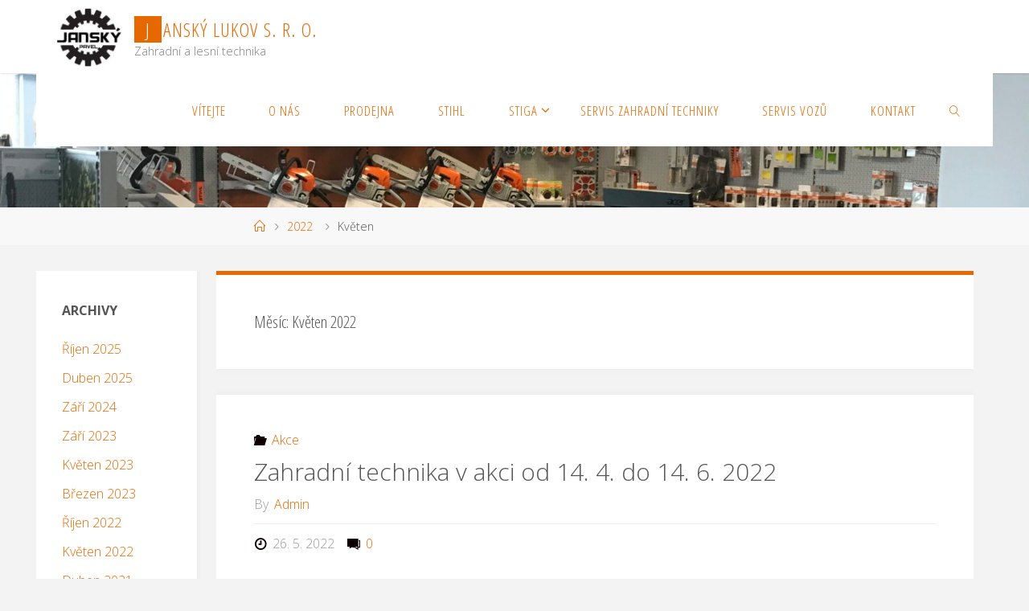

--- FILE ---
content_type: text/html; charset=UTF-8
request_url: http://janskylukov.cz/2022/05/
body_size: 12484
content:
<!DOCTYPE html>
<html lang="cs">
<head>
<meta name="viewport" content="width=device-width, user-scalable=yes, initial-scale=1.0">
<meta http-equiv="X-UA-Compatible" content="IE=edge" /><meta charset="UTF-8">
<link rel="profile" href="http://gmpg.org/xfn/11">
<title>Květen 2022 &#8211; Janský Lukov s. r. o.</title>
<meta name='robots' content='max-image-preview:large' />
<link rel='dns-prefetch' href='//fonts.googleapis.com' />
<link rel="alternate" type="application/rss+xml" title="Janský Lukov s. r. o. &raquo; RSS zdroj" href="http://janskylukov.cz/feed/" />
<link rel="alternate" type="application/rss+xml" title="Janský Lukov s. r. o. &raquo; RSS komentářů" href="http://janskylukov.cz/comments/feed/" />
<style id='wp-img-auto-sizes-contain-inline-css'>
img:is([sizes=auto i],[sizes^="auto," i]){contain-intrinsic-size:3000px 1500px}
/*# sourceURL=wp-img-auto-sizes-contain-inline-css */
</style>
<style id='wp-emoji-styles-inline-css'>

	img.wp-smiley, img.emoji {
		display: inline !important;
		border: none !important;
		box-shadow: none !important;
		height: 1em !important;
		width: 1em !important;
		margin: 0 0.07em !important;
		vertical-align: -0.1em !important;
		background: none !important;
		padding: 0 !important;
	}
/*# sourceURL=wp-emoji-styles-inline-css */
</style>
<style id='wp-block-library-inline-css'>
:root{--wp-block-synced-color:#7a00df;--wp-block-synced-color--rgb:122,0,223;--wp-bound-block-color:var(--wp-block-synced-color);--wp-editor-canvas-background:#ddd;--wp-admin-theme-color:#007cba;--wp-admin-theme-color--rgb:0,124,186;--wp-admin-theme-color-darker-10:#006ba1;--wp-admin-theme-color-darker-10--rgb:0,107,160.5;--wp-admin-theme-color-darker-20:#005a87;--wp-admin-theme-color-darker-20--rgb:0,90,135;--wp-admin-border-width-focus:2px}@media (min-resolution:192dpi){:root{--wp-admin-border-width-focus:1.5px}}.wp-element-button{cursor:pointer}:root .has-very-light-gray-background-color{background-color:#eee}:root .has-very-dark-gray-background-color{background-color:#313131}:root .has-very-light-gray-color{color:#eee}:root .has-very-dark-gray-color{color:#313131}:root .has-vivid-green-cyan-to-vivid-cyan-blue-gradient-background{background:linear-gradient(135deg,#00d084,#0693e3)}:root .has-purple-crush-gradient-background{background:linear-gradient(135deg,#34e2e4,#4721fb 50%,#ab1dfe)}:root .has-hazy-dawn-gradient-background{background:linear-gradient(135deg,#faaca8,#dad0ec)}:root .has-subdued-olive-gradient-background{background:linear-gradient(135deg,#fafae1,#67a671)}:root .has-atomic-cream-gradient-background{background:linear-gradient(135deg,#fdd79a,#004a59)}:root .has-nightshade-gradient-background{background:linear-gradient(135deg,#330968,#31cdcf)}:root .has-midnight-gradient-background{background:linear-gradient(135deg,#020381,#2874fc)}:root{--wp--preset--font-size--normal:16px;--wp--preset--font-size--huge:42px}.has-regular-font-size{font-size:1em}.has-larger-font-size{font-size:2.625em}.has-normal-font-size{font-size:var(--wp--preset--font-size--normal)}.has-huge-font-size{font-size:var(--wp--preset--font-size--huge)}.has-text-align-center{text-align:center}.has-text-align-left{text-align:left}.has-text-align-right{text-align:right}.has-fit-text{white-space:nowrap!important}#end-resizable-editor-section{display:none}.aligncenter{clear:both}.items-justified-left{justify-content:flex-start}.items-justified-center{justify-content:center}.items-justified-right{justify-content:flex-end}.items-justified-space-between{justify-content:space-between}.screen-reader-text{border:0;clip-path:inset(50%);height:1px;margin:-1px;overflow:hidden;padding:0;position:absolute;width:1px;word-wrap:normal!important}.screen-reader-text:focus{background-color:#ddd;clip-path:none;color:#444;display:block;font-size:1em;height:auto;left:5px;line-height:normal;padding:15px 23px 14px;text-decoration:none;top:5px;width:auto;z-index:100000}html :where(.has-border-color){border-style:solid}html :where([style*=border-top-color]){border-top-style:solid}html :where([style*=border-right-color]){border-right-style:solid}html :where([style*=border-bottom-color]){border-bottom-style:solid}html :where([style*=border-left-color]){border-left-style:solid}html :where([style*=border-width]){border-style:solid}html :where([style*=border-top-width]){border-top-style:solid}html :where([style*=border-right-width]){border-right-style:solid}html :where([style*=border-bottom-width]){border-bottom-style:solid}html :where([style*=border-left-width]){border-left-style:solid}html :where(img[class*=wp-image-]){height:auto;max-width:100%}:where(figure){margin:0 0 1em}html :where(.is-position-sticky){--wp-admin--admin-bar--position-offset:var(--wp-admin--admin-bar--height,0px)}@media screen and (max-width:600px){html :where(.is-position-sticky){--wp-admin--admin-bar--position-offset:0px}}

/*# sourceURL=wp-block-library-inline-css */
</style><style id='wp-block-paragraph-inline-css'>
.is-small-text{font-size:.875em}.is-regular-text{font-size:1em}.is-large-text{font-size:2.25em}.is-larger-text{font-size:3em}.has-drop-cap:not(:focus):first-letter{float:left;font-size:8.4em;font-style:normal;font-weight:100;line-height:.68;margin:.05em .1em 0 0;text-transform:uppercase}body.rtl .has-drop-cap:not(:focus):first-letter{float:none;margin-left:.1em}p.has-drop-cap.has-background{overflow:hidden}:root :where(p.has-background){padding:1.25em 2.375em}:where(p.has-text-color:not(.has-link-color)) a{color:inherit}p.has-text-align-left[style*="writing-mode:vertical-lr"],p.has-text-align-right[style*="writing-mode:vertical-rl"]{rotate:180deg}
/*# sourceURL=http://janskylukov.cz/wp-includes/blocks/paragraph/style.min.css */
</style>
<style id='global-styles-inline-css'>
:root{--wp--preset--aspect-ratio--square: 1;--wp--preset--aspect-ratio--4-3: 4/3;--wp--preset--aspect-ratio--3-4: 3/4;--wp--preset--aspect-ratio--3-2: 3/2;--wp--preset--aspect-ratio--2-3: 2/3;--wp--preset--aspect-ratio--16-9: 16/9;--wp--preset--aspect-ratio--9-16: 9/16;--wp--preset--color--black: #000000;--wp--preset--color--cyan-bluish-gray: #abb8c3;--wp--preset--color--white: #ffffff;--wp--preset--color--pale-pink: #f78da7;--wp--preset--color--vivid-red: #cf2e2e;--wp--preset--color--luminous-vivid-orange: #ff6900;--wp--preset--color--luminous-vivid-amber: #fcb900;--wp--preset--color--light-green-cyan: #7bdcb5;--wp--preset--color--vivid-green-cyan: #00d084;--wp--preset--color--pale-cyan-blue: #8ed1fc;--wp--preset--color--vivid-cyan-blue: #0693e3;--wp--preset--color--vivid-purple: #9b51e0;--wp--preset--color--accent-1: #e86800;--wp--preset--color--accent-2: #0c0000;--wp--preset--color--headings: #333;--wp--preset--color--sitetext: #555;--wp--preset--color--sitebg: #fff;--wp--preset--gradient--vivid-cyan-blue-to-vivid-purple: linear-gradient(135deg,rgb(6,147,227) 0%,rgb(155,81,224) 100%);--wp--preset--gradient--light-green-cyan-to-vivid-green-cyan: linear-gradient(135deg,rgb(122,220,180) 0%,rgb(0,208,130) 100%);--wp--preset--gradient--luminous-vivid-amber-to-luminous-vivid-orange: linear-gradient(135deg,rgb(252,185,0) 0%,rgb(255,105,0) 100%);--wp--preset--gradient--luminous-vivid-orange-to-vivid-red: linear-gradient(135deg,rgb(255,105,0) 0%,rgb(207,46,46) 100%);--wp--preset--gradient--very-light-gray-to-cyan-bluish-gray: linear-gradient(135deg,rgb(238,238,238) 0%,rgb(169,184,195) 100%);--wp--preset--gradient--cool-to-warm-spectrum: linear-gradient(135deg,rgb(74,234,220) 0%,rgb(151,120,209) 20%,rgb(207,42,186) 40%,rgb(238,44,130) 60%,rgb(251,105,98) 80%,rgb(254,248,76) 100%);--wp--preset--gradient--blush-light-purple: linear-gradient(135deg,rgb(255,206,236) 0%,rgb(152,150,240) 100%);--wp--preset--gradient--blush-bordeaux: linear-gradient(135deg,rgb(254,205,165) 0%,rgb(254,45,45) 50%,rgb(107,0,62) 100%);--wp--preset--gradient--luminous-dusk: linear-gradient(135deg,rgb(255,203,112) 0%,rgb(199,81,192) 50%,rgb(65,88,208) 100%);--wp--preset--gradient--pale-ocean: linear-gradient(135deg,rgb(255,245,203) 0%,rgb(182,227,212) 50%,rgb(51,167,181) 100%);--wp--preset--gradient--electric-grass: linear-gradient(135deg,rgb(202,248,128) 0%,rgb(113,206,126) 100%);--wp--preset--gradient--midnight: linear-gradient(135deg,rgb(2,3,129) 0%,rgb(40,116,252) 100%);--wp--preset--font-size--small: 10px;--wp--preset--font-size--medium: 20px;--wp--preset--font-size--large: 25px;--wp--preset--font-size--x-large: 42px;--wp--preset--font-size--normal: 16px;--wp--preset--font-size--larger: 40px;--wp--preset--spacing--20: 0.44rem;--wp--preset--spacing--30: 0.67rem;--wp--preset--spacing--40: 1rem;--wp--preset--spacing--50: 1.5rem;--wp--preset--spacing--60: 2.25rem;--wp--preset--spacing--70: 3.38rem;--wp--preset--spacing--80: 5.06rem;--wp--preset--shadow--natural: 6px 6px 9px rgba(0, 0, 0, 0.2);--wp--preset--shadow--deep: 12px 12px 50px rgba(0, 0, 0, 0.4);--wp--preset--shadow--sharp: 6px 6px 0px rgba(0, 0, 0, 0.2);--wp--preset--shadow--outlined: 6px 6px 0px -3px rgb(255, 255, 255), 6px 6px rgb(0, 0, 0);--wp--preset--shadow--crisp: 6px 6px 0px rgb(0, 0, 0);}:where(.is-layout-flex){gap: 0.5em;}:where(.is-layout-grid){gap: 0.5em;}body .is-layout-flex{display: flex;}.is-layout-flex{flex-wrap: wrap;align-items: center;}.is-layout-flex > :is(*, div){margin: 0;}body .is-layout-grid{display: grid;}.is-layout-grid > :is(*, div){margin: 0;}:where(.wp-block-columns.is-layout-flex){gap: 2em;}:where(.wp-block-columns.is-layout-grid){gap: 2em;}:where(.wp-block-post-template.is-layout-flex){gap: 1.25em;}:where(.wp-block-post-template.is-layout-grid){gap: 1.25em;}.has-black-color{color: var(--wp--preset--color--black) !important;}.has-cyan-bluish-gray-color{color: var(--wp--preset--color--cyan-bluish-gray) !important;}.has-white-color{color: var(--wp--preset--color--white) !important;}.has-pale-pink-color{color: var(--wp--preset--color--pale-pink) !important;}.has-vivid-red-color{color: var(--wp--preset--color--vivid-red) !important;}.has-luminous-vivid-orange-color{color: var(--wp--preset--color--luminous-vivid-orange) !important;}.has-luminous-vivid-amber-color{color: var(--wp--preset--color--luminous-vivid-amber) !important;}.has-light-green-cyan-color{color: var(--wp--preset--color--light-green-cyan) !important;}.has-vivid-green-cyan-color{color: var(--wp--preset--color--vivid-green-cyan) !important;}.has-pale-cyan-blue-color{color: var(--wp--preset--color--pale-cyan-blue) !important;}.has-vivid-cyan-blue-color{color: var(--wp--preset--color--vivid-cyan-blue) !important;}.has-vivid-purple-color{color: var(--wp--preset--color--vivid-purple) !important;}.has-black-background-color{background-color: var(--wp--preset--color--black) !important;}.has-cyan-bluish-gray-background-color{background-color: var(--wp--preset--color--cyan-bluish-gray) !important;}.has-white-background-color{background-color: var(--wp--preset--color--white) !important;}.has-pale-pink-background-color{background-color: var(--wp--preset--color--pale-pink) !important;}.has-vivid-red-background-color{background-color: var(--wp--preset--color--vivid-red) !important;}.has-luminous-vivid-orange-background-color{background-color: var(--wp--preset--color--luminous-vivid-orange) !important;}.has-luminous-vivid-amber-background-color{background-color: var(--wp--preset--color--luminous-vivid-amber) !important;}.has-light-green-cyan-background-color{background-color: var(--wp--preset--color--light-green-cyan) !important;}.has-vivid-green-cyan-background-color{background-color: var(--wp--preset--color--vivid-green-cyan) !important;}.has-pale-cyan-blue-background-color{background-color: var(--wp--preset--color--pale-cyan-blue) !important;}.has-vivid-cyan-blue-background-color{background-color: var(--wp--preset--color--vivid-cyan-blue) !important;}.has-vivid-purple-background-color{background-color: var(--wp--preset--color--vivid-purple) !important;}.has-black-border-color{border-color: var(--wp--preset--color--black) !important;}.has-cyan-bluish-gray-border-color{border-color: var(--wp--preset--color--cyan-bluish-gray) !important;}.has-white-border-color{border-color: var(--wp--preset--color--white) !important;}.has-pale-pink-border-color{border-color: var(--wp--preset--color--pale-pink) !important;}.has-vivid-red-border-color{border-color: var(--wp--preset--color--vivid-red) !important;}.has-luminous-vivid-orange-border-color{border-color: var(--wp--preset--color--luminous-vivid-orange) !important;}.has-luminous-vivid-amber-border-color{border-color: var(--wp--preset--color--luminous-vivid-amber) !important;}.has-light-green-cyan-border-color{border-color: var(--wp--preset--color--light-green-cyan) !important;}.has-vivid-green-cyan-border-color{border-color: var(--wp--preset--color--vivid-green-cyan) !important;}.has-pale-cyan-blue-border-color{border-color: var(--wp--preset--color--pale-cyan-blue) !important;}.has-vivid-cyan-blue-border-color{border-color: var(--wp--preset--color--vivid-cyan-blue) !important;}.has-vivid-purple-border-color{border-color: var(--wp--preset--color--vivid-purple) !important;}.has-vivid-cyan-blue-to-vivid-purple-gradient-background{background: var(--wp--preset--gradient--vivid-cyan-blue-to-vivid-purple) !important;}.has-light-green-cyan-to-vivid-green-cyan-gradient-background{background: var(--wp--preset--gradient--light-green-cyan-to-vivid-green-cyan) !important;}.has-luminous-vivid-amber-to-luminous-vivid-orange-gradient-background{background: var(--wp--preset--gradient--luminous-vivid-amber-to-luminous-vivid-orange) !important;}.has-luminous-vivid-orange-to-vivid-red-gradient-background{background: var(--wp--preset--gradient--luminous-vivid-orange-to-vivid-red) !important;}.has-very-light-gray-to-cyan-bluish-gray-gradient-background{background: var(--wp--preset--gradient--very-light-gray-to-cyan-bluish-gray) !important;}.has-cool-to-warm-spectrum-gradient-background{background: var(--wp--preset--gradient--cool-to-warm-spectrum) !important;}.has-blush-light-purple-gradient-background{background: var(--wp--preset--gradient--blush-light-purple) !important;}.has-blush-bordeaux-gradient-background{background: var(--wp--preset--gradient--blush-bordeaux) !important;}.has-luminous-dusk-gradient-background{background: var(--wp--preset--gradient--luminous-dusk) !important;}.has-pale-ocean-gradient-background{background: var(--wp--preset--gradient--pale-ocean) !important;}.has-electric-grass-gradient-background{background: var(--wp--preset--gradient--electric-grass) !important;}.has-midnight-gradient-background{background: var(--wp--preset--gradient--midnight) !important;}.has-small-font-size{font-size: var(--wp--preset--font-size--small) !important;}.has-medium-font-size{font-size: var(--wp--preset--font-size--medium) !important;}.has-large-font-size{font-size: var(--wp--preset--font-size--large) !important;}.has-x-large-font-size{font-size: var(--wp--preset--font-size--x-large) !important;}
/*# sourceURL=global-styles-inline-css */
</style>

<style id='classic-theme-styles-inline-css'>
/*! This file is auto-generated */
.wp-block-button__link{color:#fff;background-color:#32373c;border-radius:9999px;box-shadow:none;text-decoration:none;padding:calc(.667em + 2px) calc(1.333em + 2px);font-size:1.125em}.wp-block-file__button{background:#32373c;color:#fff;text-decoration:none}
/*# sourceURL=/wp-includes/css/classic-themes.min.css */
</style>
<link rel='stylesheet' id='fluida-themefonts-css' href='http://janskylukov.cz/wp-content/themes/fluida/resources/fonts/fontfaces.css?ver=1.8.8.1' media='all' />
<link rel='stylesheet' id='fluida-googlefonts-css' href='//fonts.googleapis.com/css?family=Open+Sans%3A%7COpen+Sans+Condensed%3A300%7COpen+Sans%3A100%2C200%2C300%2C400%2C500%2C600%2C700%2C800%2C900%7COpen+Sans%3A700%7COpen+Sans%3A300&#038;ver=1.8.8.1' media='all' />
<link rel='stylesheet' id='fluida-main-css' href='http://janskylukov.cz/wp-content/themes/fluida/style.css?ver=1.8.8.1' media='all' />
<style id='fluida-main-inline-css'>
 #site-header-main-inside, #container, #colophon-inside, #footer-inside, #breadcrumbs-container-inside, #wp-custom-header { margin: 0 auto; max-width: 1190px; } #site-header-main { left: 0; right: 0; } #primary { width: 200px; } #secondary { width: 0px; } #container.one-column { } #container.two-columns-right #secondary { float: right; } #container.two-columns-right .main, .two-columns-right #breadcrumbs { width: calc( 98% - 0px ); float: left; } #container.two-columns-left #primary { float: left; } #container.two-columns-left .main, .two-columns-left #breadcrumbs { width: calc( 98% - 200px ); float: right; } #container.three-columns-right #primary, #container.three-columns-left #primary, #container.three-columns-sided #primary { float: left; } #container.three-columns-right #secondary, #container.three-columns-left #secondary, #container.three-columns-sided #secondary { float: left; } #container.three-columns-right #primary, #container.three-columns-left #secondary { margin-left: 2%; margin-right: 2%; } #container.three-columns-right .main, .three-columns-right #breadcrumbs { width: calc( 96% - 200px ); float: left; } #container.three-columns-left .main, .three-columns-left #breadcrumbs { width: calc( 96% - 200px ); float: right; } #container.three-columns-sided #secondary { float: right; } #container.three-columns-sided .main, .three-columns-sided #breadcrumbs { width: calc( 96% - 200px ); float: right; margin: 0 calc( 2% + 0px ) 0 -1920px; } html { font-family: Open Sans; font-size: 16px; font-weight: 300; line-height: 1.8; } #site-title { font-family: Open Sans Condensed; font-size: 150%; font-weight: 300; } #access ul li a { font-family: Open Sans Condensed; font-size: 105%; font-weight: 300; } #access i.search-icon { ; } .widget-title { font-family: Open Sans; font-size: 100%; font-weight: 700; } .widget-container { font-family: Open Sans; font-size: 100%; font-weight: 300; } .entry-title, #reply-title, .woocommerce .main .page-title, .woocommerce .main .entry-title { font-family: Open Sans; font-size: 250%; font-weight: 300; } .content-masonry .entry-title { font-size: 187.5%; } h1 { font-size: 3.029em; } h2 { font-size: 2.678em; } h3 { font-size: 2.327em; } h4 { font-size: 1.976em; } h5 { font-size: 1.625em; } h6 { font-size: 1.274em; } h1, h2, h3, h4, h5, h6 { font-family: Open Sans Condensed; font-weight: 300; } .lp-staticslider .staticslider-caption-title, .seriousslider.seriousslider-theme .seriousslider-caption-title { font-family: Open Sans Condensed; } body { color: #555; background-color: #F3F3F3; } #site-header-main, #site-header-main-inside, #access ul li a, #access ul ul, #access::after { background-color: #fff; } #access .menu-main-search .searchform { border-color: #e86800; background-color: #e86800; } .menu-search-animated .searchform input[type="search"], .menu-search-animated .searchform input[type="search"]:focus { color: #fff; } #header a { color: #e86800; } #access > div > ul > li, #access > div > ul > li > a { color: #e86800; } #access ul.sub-menu li a, #access ul.children li a { color: #0c0000; } #access ul.sub-menu li:hover > a, #access ul.children li:hover > a { background-color: rgba(12,0,0,0.1); } #access > div > ul > li:hover > a { color: #fff; } #access ul > li.current_page_item > a, #access ul > li.current-menu-item > a, #access ul > li.current_page_ancestor > a, #access ul > li.current-menu-ancestor > a, #access .sub-menu, #access .children { border-top-color: #e86800; } #access ul ul ul { border-left-color: rgba(12,0,0,0.5); } #access > div > ul > li:hover > a { background-color: #e86800; } #access ul.children > li.current_page_item > a, #access ul.sub-menu > li.current-menu-item > a, #access ul.children > li.current_page_ancestor > a, #access ul.sub-menu > li.current-menu-ancestor > a { border-color: #0c0000; } .searchform .searchsubmit, .searchform:hover input[type="search"], .searchform input[type="search"]:focus { color: #fff; background-color: transparent; } .searchform::after, .searchform input[type="search"]:focus, .searchform .searchsubmit:hover { background-color: #e86800; } article.hentry, #primary, .searchform, .main > div:not(#content-masonry), .main > header, .main > nav#nav-below, .pagination span, .pagination a, #nav-old-below .nav-previous, #nav-old-below .nav-next { background-color: #fff; } #breadcrumbs-container { background-color: #f8f8f8;} #secondary { ; } #colophon, #footer { background-color: #222226; color: #AAA; } span.entry-format { color: #e86800; } .format-aside { border-top-color: #F3F3F3; } article.hentry .post-thumbnail-container { background-color: rgba(85,85,85,0.15); } .entry-content blockquote::before, .entry-content blockquote::after { color: rgba(85,85,85,0.1); } .entry-content h1, .entry-content h2, .entry-content h3, .entry-content h4, .lp-text-content h1, .lp-text-content h2, .lp-text-content h3, .lp-text-content h4 { color: #333; } a { color: #e86800; } a:hover, .entry-meta span a:hover, .comments-link a:hover { color: #0c0000; } #footer a, .page-title strong { color: #e86800; } #footer a:hover, #site-title a:hover span { color: #0c0000; } #access > div > ul > li.menu-search-animated:hover i { color: #fff; } .continue-reading-link { color: #fff; background-color: #0c0000} .continue-reading-link:before { background-color: #e86800} .continue-reading-link:hover { color: #fff; } header.pad-container { border-top-color: #e86800; } article.sticky:after { background-color: rgba(232,104,0,1); } .socials a:before { color: #e86800; } .socials a:hover:before { color: #0c0000; } .fluida-normalizedtags #content .tagcloud a { color: #fff; background-color: #e86800; } .fluida-normalizedtags #content .tagcloud a:hover { background-color: #0c0000; } #toTop .icon-back2top:before { color: #e86800; } #toTop:hover .icon-back2top:before { color: #0c0000; } .entry-meta .icon-metas:before { color: #0c0000; } .page-link a:hover { border-top-color: #0c0000; } #site-title span a span:nth-child(1) { background-color: #e86800; color: #fff; width: 1.4em; margin-right: .1em; text-align: center; line-height: 1.4; font-weight: 300; } #site-title span a:hover span:nth-child(1) { background-color: #0c0000; } .fluida-caption-one .main .wp-caption .wp-caption-text { border-bottom-color: #eeeeee; } .fluida-caption-two .main .wp-caption .wp-caption-text { background-color: #f5f5f5; } .fluida-image-one .entry-content img[class*="align"], .fluida-image-one .entry-summary img[class*="align"], .fluida-image-two .entry-content img[class*='align'], .fluida-image-two .entry-summary img[class*='align'] { border-color: #eeeeee; } .fluida-image-five .entry-content img[class*='align'], .fluida-image-five .entry-summary img[class*='align'] { border-color: #e86800; } /* diffs */ span.edit-link a.post-edit-link, span.edit-link a.post-edit-link:hover, span.edit-link .icon-edit:before { color: #9a9a9a; } .searchform { border-color: #ebebeb; } .entry-meta span, .entry-utility span, .entry-meta time, .comment-meta a, #breadcrumbs-nav .icon-angle-right::before, .footermenu ul li span.sep { color: #9a9a9a; } #footer { border-top-color: #36363a; } #colophon .widget-container:after { background-color: #36363a; } #commentform { max-width:650px;} code, .reply a:after, #nav-below .nav-previous a:before, #nav-below .nav-next a:before, .reply a:after { background-color: #eeeeee; } pre, .entry-meta .author, nav.sidebarmenu, .page-link > span, article .author-info, .comment-author, .commentlist .comment-body, .commentlist .pingback, nav.sidebarmenu li a { border-color: #eeeeee; } select, input[type], textarea { color: #555; } button, input[type="button"], input[type="submit"], input[type="reset"] { background-color: #e86800; color: #fff; } button:hover, input[type="button"]:hover, input[type="submit"]:hover, input[type="reset"]:hover { background-color: #0c0000; } select, input[type], textarea { border-color: #e9e9e9; } input[type]:hover, textarea:hover, select:hover, input[type]:focus, textarea:focus, select:focus { border-color: #cdcdcd; } hr { background-color: #e9e9e9; } #toTop { background-color: rgba(250,250,250,0.8) } /* gutenberg */ .wp-block-image.alignwide { margin-left: -7%; margin-right: -7%; } .wp-block-image.alignwide img { width: 115%; max-width: 115%; } .has-accent-1-color, .has-accent-1-color:hover { color: #e86800; } .has-accent-2-color, .has-accent-2-color:hover { color: #0c0000; } .has-headings-color, .has-headings-color:hover { color: #333; } .has-sitetext-color, .has-sitetext-color:hover { color: #555; } .has-sitebg-color, .has-sitebg-color:hover { color: #fff; } .has-accent-1-background-color { background-color: #e86800; } .has-accent-2-background-color { background-color: #0c0000; } .has-headings-background-color { background-color: #333; } .has-sitetext-background-color { background-color: #555; } .has-sitebg-background-color { background-color: #fff; } .has-small-font-size { font-size: 10px; } .has-regular-font-size { font-size: 16px; } .has-large-font-size { font-size: 25px; } .has-larger-font-size { font-size: 40px; } .has-huge-font-size { font-size: 40px; } /* woocommerce */ .woocommerce-page #respond input#submit.alt, .woocommerce a.button.alt, .woocommerce-page button.button.alt, .woocommerce input.button.alt, .woocommerce #respond input#submit, .woocommerce a.button, .woocommerce button.button, .woocommerce input.button { background-color: #e86800; color: #fff; line-height: 1.8; } .woocommerce #respond input#submit:hover, .woocommerce a.button:hover, .woocommerce button.button:hover, .woocommerce input.button:hover { background-color: #ff8a22; color: #fff;} .woocommerce-page #respond input#submit.alt, .woocommerce a.button.alt, .woocommerce-page button.button.alt, .woocommerce input.button.alt { background-color: #0c0000; color: #fff; line-height: 1.8; } .woocommerce-page #respond input#submit.alt:hover, .woocommerce a.button.alt:hover, .woocommerce-page button.button.alt:hover, .woocommerce input.button.alt:hover { background-color: #000000; color: #fff;} .woocommerce div.product .woocommerce-tabs ul.tabs li.active { border-bottom-color: #fff; } .woocommerce #respond input#submit.alt.disabled, .woocommerce #respond input#submit.alt.disabled:hover, .woocommerce #respond input#submit.alt:disabled, .woocommerce #respond input#submit.alt:disabled:hover, .woocommerce #respond input#submit.alt[disabled]:disabled, .woocommerce #respond input#submit.alt[disabled]:disabled:hover, .woocommerce a.button.alt.disabled, .woocommerce a.button.alt.disabled:hover, .woocommerce a.button.alt:disabled, .woocommerce a.button.alt:disabled:hover, .woocommerce a.button.alt[disabled]:disabled, .woocommerce a.button.alt[disabled]:disabled:hover, .woocommerce button.button.alt.disabled, .woocommerce button.button.alt.disabled:hover, .woocommerce button.button.alt:disabled, .woocommerce button.button.alt:disabled:hover, .woocommerce button.button.alt[disabled]:disabled, .woocommerce button.button.alt[disabled]:disabled:hover, .woocommerce input.button.alt.disabled, .woocommerce input.button.alt.disabled:hover, .woocommerce input.button.alt:disabled, .woocommerce input.button.alt:disabled:hover, .woocommerce input.button.alt[disabled]:disabled, .woocommerce input.button.alt[disabled]:disabled:hover { background-color: #0c0000; } .woocommerce ul.products li.product .price, .woocommerce div.product p.price, .woocommerce div.product span.price { color: #232323 } #add_payment_method #payment, .woocommerce-cart #payment, .woocommerce-checkout #payment { background: #f5f5f5; } /* mobile menu */ nav#mobile-menu { background-color: #fff; color: #e86800;} #mobile-menu .menu-main-search input[type="search"] { color: #e86800; } .main .entry-content, .main .entry-summary { text-align: inherit; } .main p, .main ul, .main ol, .main dd, .main pre, .main hr { margin-bottom: 1em; } .main .entry-content p { text-indent: 0em; } .main a.post-featured-image { background-position: center center; } #content { margin-top: 20px; } #content { padding-left: 10px; padding-right: 10px; } #header-widget-area { width: 33%; right: 10px; } .fluida-stripped-table .main thead th, .fluida-bordered-table .main thead th, .fluida-stripped-table .main td, .fluida-stripped-table .main th, .fluida-bordered-table .main th, .fluida-bordered-table .main td { border-color: #e9e9e9; } .fluida-clean-table .main th, .fluida-stripped-table .main tr:nth-child(even) td, .fluida-stripped-table .main tr:nth-child(even) th { background-color: #f6f6f6; } .fluida-cropped-featured .main .post-thumbnail-container { height: 200px; } .fluida-responsive-featured .main .post-thumbnail-container { max-height: 200px; height: auto; } #secondary { border: 0; box-shadow: none; } #primary + #secondary { padding-left: 1em; } article.hentry .article-inner, #breadcrumbs-nav, body.woocommerce.woocommerce-page #breadcrumbs-nav, #content-masonry article.hentry .article-inner, .pad-container { padding-left: 5%; padding-right: 5%; } .fluida-magazine-two.archive #breadcrumbs-nav, .fluida-magazine-two.archive .pad-container, .fluida-magazine-two.search #breadcrumbs-nav, .fluida-magazine-two.search .pad-container, .fluida-magazine-two.page-template-template-page-with-intro #breadcrumbs-nav, .fluida-magazine-two.page-template-template-page-with-intro .pad-container { padding-left: 2.5%; padding-right: 2.5%; } .fluida-magazine-three.archive #breadcrumbs-nav, .fluida-magazine-three.archive .pad-container, .fluida-magazine-three.search #breadcrumbs-nav, .fluida-magazine-three.search .pad-container, .fluida-magazine-three.page-template-template-page-with-intro #breadcrumbs-nav, .fluida-magazine-three.page-template-template-page-with-intro .pad-container { padding-left: 1.6666666666667%; padding-right: 1.6666666666667%; } #site-header-main { height:91px; } #sheader, .identity, #nav-toggle { height:91px; line-height:91px; } #access div > ul > li > a { line-height:89px; } #access .menu-main-search > a, #branding { height:91px; } .fluida-responsive-headerimage #masthead #header-image-main-inside { max-height: 200px; } .fluida-cropped-headerimage #masthead div.header-image { height: 200px; } #site-description { display: block; } #masthead #site-header-main { position: fixed; top: 0; box-shadow: 0 0 3px rgba(0,0,0,0.2); } #header-image-main { margin-top: 91px; } .fluida-landing-page .lp-blocks-inside, .fluida-landing-page .lp-boxes-inside, .fluida-landing-page .lp-text-inside, .fluida-landing-page .lp-posts-inside, .fluida-landing-page .lp-section-header { max-width: 1190px; } .seriousslider-theme .seriousslider-caption-buttons a:nth-child(2n+1), a.staticslider-button:nth-child(2n+1) { color: #555; border-color: #fff; background-color: #fff; } .seriousslider-theme .seriousslider-caption-buttons a:nth-child(2n+1):hover, a.staticslider-button:nth-child(2n+1):hover { color: #fff; } .seriousslider-theme .seriousslider-caption-buttons a:nth-child(2n), a.staticslider-button:nth-child(2n) { border-color: #fff; color: #fff; } .seriousslider-theme .seriousslider-caption-buttons a:nth-child(2n):hover, .staticslider-button:nth-child(2n):hover { color: #555; background-color: #fff; } .lp-blocks { ; } .lp-block > i::before { color: #e86800; } .lp-block:hover i::before { color: #0c0000; } .lp-block i:after { background-color: #e86800; } .lp-block:hover i:after { background-color: #0c0000; } .lp-block-text, .lp-boxes-static .lp-box-text, .lp-section-desc { color: #919191; } .lp-text { background-color: #FFF; } .lp-boxes-1 .lp-box .lp-box-image { height: 250px; } .lp-boxes-1.lp-boxes-animated .lp-box:hover .lp-box-text { max-height: 150px; } .lp-boxes-2 .lp-box .lp-box-image { height: 400px; } .lp-boxes-2.lp-boxes-animated .lp-box:hover .lp-box-text { max-height: 300px; } .lp-box-readmore { color: #e86800; } .lp-boxes { ; } .lp-boxes .lp-box-overlay { background-color: rgba(232,104,0, 0.9); } .lpbox-rnd1 { background-color: #c8c8c8; } .lpbox-rnd2 { background-color: #c3c3c3; } .lpbox-rnd3 { background-color: #bebebe; } .lpbox-rnd4 { background-color: #b9b9b9; } .lpbox-rnd5 { background-color: #b4b4b4; } .lpbox-rnd6 { background-color: #afafaf; } .lpbox-rnd7 { background-color: #aaaaaa; } .lpbox-rnd8 { background-color: #a5a5a5; } 
/*# sourceURL=fluida-main-inline-css */
</style>
<!--n2css--><!--n2js--><link rel="https://api.w.org/" href="http://janskylukov.cz/wp-json/" /><link rel="EditURI" type="application/rsd+xml" title="RSD" href="http://janskylukov.cz/xmlrpc.php?rsd" />
<meta name="generator" content="WordPress 6.9" />
<style>.recentcomments a{display:inline !important;padding:0 !important;margin:0 !important;}</style></head>

<body class="archive date wp-custom-logo wp-embed-responsive wp-theme-fluida fluida-image-five fluida-caption-two fluida-totop-normal fluida-stripped-table fluida-fixed-menu fluida-responsive-headerimage fluida-responsive-featured fluida-magazine-one fluida-magazine-layout fluida-comment-placeholder fluida-elementshadow fluida-normalizedtags fluida-article-animation-fade fluida-menu-animation" itemscope itemtype="http://schema.org/WebPage">
			<a class="skip-link screen-reader-text" href="#main" title="Skip to content"> Skip to content </a>
			<div id="site-wrapper">

	<header id="masthead" class="cryout"  itemscope itemtype="http://schema.org/WPHeader">

		<div id="site-header-main">
			<div id="site-header-main-inside">

								<nav id="mobile-menu">
					<div><ul id="mobile-nav" class=""><li id="menu-item-143" class="menu-item menu-item-type-custom menu-item-object-custom menu-item-home menu-item-143"><a href="http://janskylukov.cz/"><span>Vítejte</span></a></li>
<li id="menu-item-106" class="menu-item menu-item-type-post_type menu-item-object-page menu-item-106"><a href="http://janskylukov.cz/o-nas/"><span>O nás</span></a></li>
<li id="menu-item-108" class="menu-item menu-item-type-post_type menu-item-object-page menu-item-108"><a href="http://janskylukov.cz/prodejna/"><span>Prodejna</span></a></li>
<li id="menu-item-128" class="menu-item menu-item-type-custom menu-item-object-custom menu-item-128"><a target="_blank" href="https://www.stihl.cz/stihl-produkty.aspx"><span>STIHL</span></a></li>
<li id="menu-item-129" class="menu-item menu-item-type-custom menu-item-object-custom menu-item-has-children menu-item-129"><a target="_blank" href="https://www.stiga.com/cz/"><span>STIGA</span></a>
<ul class="sub-menu">
	<li id="menu-item-130" class="menu-item menu-item-type-custom menu-item-object-custom menu-item-130"><a target="_blank" href="https://www.stiga.com/cz/produkty/seceni/travni-sekacky"><span>TRAVNÍ SEKAČKY</span></a></li>
	<li id="menu-item-131" class="menu-item menu-item-type-custom menu-item-object-custom menu-item-131"><a target="_blank" href="https://www.stiga.com/cz/produkty/seceni/sekaci-traktory"><span>SEKACÍ TRAKTORY</span></a></li>
	<li id="menu-item-132" class="menu-item menu-item-type-custom menu-item-object-custom menu-item-132"><a target="_blank" href="https://www.stiga.com/cz/produkty/seceni/ridery"><span>RIDERY</span></a></li>
</ul>
</li>
<li id="menu-item-110" class="menu-item menu-item-type-post_type menu-item-object-page menu-item-110"><a href="http://janskylukov.cz/servis-zahradni-techniky/"><span>Servis zahradní techniky</span></a></li>
<li id="menu-item-109" class="menu-item menu-item-type-post_type menu-item-object-page menu-item-109"><a href="http://janskylukov.cz/servis-vozu/"><span>Servis vozů</span></a></li>
<li id="menu-item-107" class="menu-item menu-item-type-post_type menu-item-object-page menu-item-107"><a href="http://janskylukov.cz/kontakt-2/"><span>Kontakt</span></a></li>
<li class='menu-main-search menu-search-animated'>
			<a role='link' href><i class='search-icon'></i><span class='screen-reader-text'>Search</span></a>
<form role="search" method="get" class="searchform" action="http://janskylukov.cz/">
	<label>
		<span class="screen-reader-text">Search for:</span>
		<input type="search" class="s" placeholder="Search" value="" name="s" />
	</label>
	<button type="submit" class="searchsubmit"><span class="screen-reader-text">Search</span><i class="blicon-magnifier"></i></button>
</form>

		</li></ul></div>					<button id="nav-cancel"><i class="blicon-cross3"></i></button>
				</nav> <!-- #mobile-menu -->
				
				<div id="branding">
					<div class="identity"><a href="http://janskylukov.cz/" id="logo" class="custom-logo-link" title="Janský Lukov s. r. o." rel="home"><img   src="http://janskylukov.cz/wp-content/uploads/2020/02/cropped-logo-e1582235816799.jpg" class="custom-logo" alt="Janský Lukov s. r. o." decoding="async" /></a></div><div id="site-text"><div itemprop="headline" id="site-title"><span> <a href="http://janskylukov.cz/" title="Zahradní a lesní technika" rel="home">Janský Lukov s. r. o.</a> </span></div><span id="site-description"  itemprop="description" >Zahradní a lesní technika</span></div>				</div><!-- #branding -->

				
								<a id="nav-toggle" href="#"><span>&nbsp;</span></a>
				<nav id="access" role="navigation"  aria-label="Primary Menu"  itemscope itemtype="http://schema.org/SiteNavigationElement">
						<div><ul id="prime_nav" class=""><li class="menu-item menu-item-type-custom menu-item-object-custom menu-item-home menu-item-143"><a href="http://janskylukov.cz/"><span>Vítejte</span></a></li>
<li class="menu-item menu-item-type-post_type menu-item-object-page menu-item-106"><a href="http://janskylukov.cz/o-nas/"><span>O nás</span></a></li>
<li class="menu-item menu-item-type-post_type menu-item-object-page menu-item-108"><a href="http://janskylukov.cz/prodejna/"><span>Prodejna</span></a></li>
<li class="menu-item menu-item-type-custom menu-item-object-custom menu-item-128"><a target="_blank" href="https://www.stihl.cz/stihl-produkty.aspx"><span>STIHL</span></a></li>
<li class="menu-item menu-item-type-custom menu-item-object-custom menu-item-has-children menu-item-129"><a target="_blank" href="https://www.stiga.com/cz/"><span>STIGA</span></a>
<ul class="sub-menu">
	<li class="menu-item menu-item-type-custom menu-item-object-custom menu-item-130"><a target="_blank" href="https://www.stiga.com/cz/produkty/seceni/travni-sekacky"><span>TRAVNÍ SEKAČKY</span></a></li>
	<li class="menu-item menu-item-type-custom menu-item-object-custom menu-item-131"><a target="_blank" href="https://www.stiga.com/cz/produkty/seceni/sekaci-traktory"><span>SEKACÍ TRAKTORY</span></a></li>
	<li class="menu-item menu-item-type-custom menu-item-object-custom menu-item-132"><a target="_blank" href="https://www.stiga.com/cz/produkty/seceni/ridery"><span>RIDERY</span></a></li>
</ul>
</li>
<li class="menu-item menu-item-type-post_type menu-item-object-page menu-item-110"><a href="http://janskylukov.cz/servis-zahradni-techniky/"><span>Servis zahradní techniky</span></a></li>
<li class="menu-item menu-item-type-post_type menu-item-object-page menu-item-109"><a href="http://janskylukov.cz/servis-vozu/"><span>Servis vozů</span></a></li>
<li class="menu-item menu-item-type-post_type menu-item-object-page menu-item-107"><a href="http://janskylukov.cz/kontakt-2/"><span>Kontakt</span></a></li>
<li class='menu-main-search menu-search-animated'>
			<a role='link' href><i class='search-icon'></i><span class='screen-reader-text'>Search</span></a>
<form role="search" method="get" class="searchform" action="http://janskylukov.cz/">
	<label>
		<span class="screen-reader-text">Search for:</span>
		<input type="search" class="s" placeholder="Search" value="" name="s" />
	</label>
	<button type="submit" class="searchsubmit"><span class="screen-reader-text">Search</span><i class="blicon-magnifier"></i></button>
</form>

		</li></ul></div>				</nav><!-- #access -->
				
			</div><!-- #site-header-main-inside -->
		</div><!-- #site-header-main -->

		<div id="header-image-main">
			<div id="header-image-main-inside">
							<div class="header-image"  style="background-image: url(http://janskylukov.cz/wp-content/uploads/2020/02/cropped-prodejna-4-scaled-1.jpeg)" ></div>
			<img class="header-image" alt="Měsíc: &lt;span&gt;Květen 2022&lt;/span&gt;" src="http://janskylukov.cz/wp-content/uploads/2020/02/cropped-prodejna-4-scaled-1.jpeg" />
							</div><!-- #header-image-main-inside -->
		</div><!-- #header-image-main -->

	</header><!-- #masthead -->

	<div id="breadcrumbs-container" class="cryout three-columns-sided"><div id="breadcrumbs-container-inside"><div id="breadcrumbs"> <nav id="breadcrumbs-nav"><a href="http://janskylukov.cz" title="Home"><i class="blicon-home2"></i><span class="screen-reader-text">Home</span></a><i class="icon-angle-right"></i> <a href="http://janskylukov.cz/2022/">2022</a> <i class="icon-angle-right"></i> <span class="current">Květen</span></nav></div></div></div><!-- breadcrumbs -->
	
	<div id="content" class="cryout">
		
	<div id="container" class="three-columns-sided">
		<main id="main" class="main">
			
			
				<header class="page-header pad-container"  itemscope itemtype="http://schema.org/WebPageElement">
					<h1 class="page-title"  itemprop="headline">Měsíc: <span>Květen 2022</span></h1>				</header><!-- .page-header -->

				<div id="content-masonry" class="content-masonry"  itemscope itemtype="http://schema.org/Blog">
					
<article id="post-474" class="hentry post-474 post type-post status-publish format-standard category-akce" itemscope itemtype="http://schema.org/BlogPosting" itemprop="blogPost">

		<div class="article-inner">
		<header class="entry-header">
			<div class="entry-meta">
				<span class="bl_categ" >
					<i class="icon-folder-open icon-metas" title="Categories"></i><a href="http://janskylukov.cz/category/akce/" rel="category tag">Akce</a></span>
			  </div>
			<h2 class="entry-title" itemprop="headline"><a href="http://janskylukov.cz/2022/05/26/zahradni-technika-v-akci-od-14-4-do-14-6-2022/"  itemprop="mainEntityOfPage" rel="bookmark">Zahradní technika v akci od 14. 4. do 14. 6. 2022</a></h2>			
			<div class="entry-meta">
				<span class="author vcard" itemscope itemtype="http://schema.org/Person" itemprop="author">
				<em>By</em>
				<a class="url fn n" rel="author" href="http://janskylukov.cz/author/admin/" title="View all posts by Admin" itemprop="url">
					<em itemprop="name">Admin</em>
				</a>
			</span>
		<span class="onDate date">
			<i class="icon-time icon-metas" title="Date"></i>
			<time class="published" datetime="2022-05-26T23:56:58+02:00"  itemprop="datePublished">26. 5. 2022</time>
			<time class="updated" datetime="2022-05-27T00:05:55+02:00"  itemprop="dateModified">27. 5. 2022</time>
		</span>
		<span class="comments-link"><i class="icon-comments icon-metas"></i><a href="http://janskylukov.cz/2022/05/26/zahradni-technika-v-akci-od-14-4-do-14-6-2022/#respond"><strong title="Leave a comment">0</strong></a></span>			</div><!-- .entry-meta -->

		</header><!-- .entry-header -->

		
				<div class="entry-summary"  itemprop="description">
									</div><!-- .entry-summary -->
				<footer class="post-continue-container">
					<a class="continue-reading-link" href="http://janskylukov.cz/2022/05/26/zahradni-technika-v-akci-od-14-4-do-14-6-2022/"><span>Continue reading</span><em class="screen-reader-text">"Zahradní technika v akci od 14. 4. do 14. 6. 2022"</em><i class="icon-angle-right"></i></a>				</footer>

			
		
	<span class="schema-publisher" itemprop="publisher" itemscope itemtype="https://schema.org/Organization">
         <span itemprop="logo" itemscope itemtype="https://schema.org/ImageObject">
           <meta itemprop="url" content="http://janskylukov.cz/wp-content/uploads/2020/02/cropped-logo-e1582235816799.jpg">
         </span>
         <meta itemprop="name" content="Janský Lukov s. r. o.">
    </span>
<link itemprop="mainEntityOfPage" href="http://janskylukov.cz/zahradni-technika-v-akci-od-14-4-do-14-6-2022/" />	</div><!-- .article-inner -->
</article><!-- #post-474 -->


<article id="post-467" class="hentry post-467 post type-post status-publish format-standard category-akce" itemscope itemtype="http://schema.org/BlogPosting" itemprop="blogPost">

		<div class="article-inner">
		<header class="entry-header">
			<div class="entry-meta">
				<span class="bl_categ" >
					<i class="icon-folder-open icon-metas" title="Categories"></i><a href="http://janskylukov.cz/category/akce/" rel="category tag">Akce</a></span>
			  </div>
			<h2 class="entry-title" itemprop="headline"><a href="http://janskylukov.cz/2022/05/26/krovinorezy-a-vyzinace-v-akci-od-14-4-do-14-6-2022/"  itemprop="mainEntityOfPage" rel="bookmark">Křovinořezy a vyžínače v akci od 14. 4. do 14. 6. 2022</a></h2>			
			<div class="entry-meta">
				<span class="author vcard" itemscope itemtype="http://schema.org/Person" itemprop="author">
				<em>By</em>
				<a class="url fn n" rel="author" href="http://janskylukov.cz/author/admin/" title="View all posts by Admin" itemprop="url">
					<em itemprop="name">Admin</em>
				</a>
			</span>
		<span class="onDate date">
			<i class="icon-time icon-metas" title="Date"></i>
			<time class="published" datetime="2022-05-26T23:49:35+02:00"  itemprop="datePublished">26. 5. 2022</time>
			<time class="updated" datetime="2022-05-27T00:05:45+02:00"  itemprop="dateModified">27. 5. 2022</time>
		</span>
		<span class="comments-link"><i class="icon-comments icon-metas"></i><a href="http://janskylukov.cz/2022/05/26/krovinorezy-a-vyzinace-v-akci-od-14-4-do-14-6-2022/#respond"><strong title="Leave a comment">0</strong></a></span>			</div><!-- .entry-meta -->

		</header><!-- .entry-header -->

		
				<div class="entry-summary"  itemprop="description">
									</div><!-- .entry-summary -->
				<footer class="post-continue-container">
					<a class="continue-reading-link" href="http://janskylukov.cz/2022/05/26/krovinorezy-a-vyzinace-v-akci-od-14-4-do-14-6-2022/"><span>Continue reading</span><em class="screen-reader-text">"Křovinořezy a vyžínače v akci od 14. 4. do 14. 6. 2022"</em><i class="icon-angle-right"></i></a>				</footer>

			
		
	<span class="schema-publisher" itemprop="publisher" itemscope itemtype="https://schema.org/Organization">
         <span itemprop="logo" itemscope itemtype="https://schema.org/ImageObject">
           <meta itemprop="url" content="http://janskylukov.cz/wp-content/uploads/2020/02/cropped-logo-e1582235816799.jpg">
         </span>
         <meta itemprop="name" content="Janský Lukov s. r. o.">
    </span>
<link itemprop="mainEntityOfPage" href="http://janskylukov.cz/krovinorezy-a-vyzinace-v-akci-od-14-4-do-14-6-2022/" />	</div><!-- .article-inner -->
</article><!-- #post-467 -->


<article id="post-459" class="hentry post-459 post type-post status-publish format-standard category-akce" itemscope itemtype="http://schema.org/BlogPosting" itemprop="blogPost">

		<div class="article-inner">
		<header class="entry-header">
			<div class="entry-meta">
				<span class="bl_categ" >
					<i class="icon-folder-open icon-metas" title="Categories"></i><a href="http://janskylukov.cz/category/akce/" rel="category tag">Akce</a></span>
			  </div>
			<h2 class="entry-title" itemprop="headline"><a href="http://janskylukov.cz/2022/05/26/zahradni-nuzky-v-akci-od-14-4-do-14-6-2022/"  itemprop="mainEntityOfPage" rel="bookmark">Zahradní nůžky v akci od 14. 4. do 14. 6. 2022</a></h2>			
			<div class="entry-meta">
				<span class="author vcard" itemscope itemtype="http://schema.org/Person" itemprop="author">
				<em>By</em>
				<a class="url fn n" rel="author" href="http://janskylukov.cz/author/admin/" title="View all posts by Admin" itemprop="url">
					<em itemprop="name">Admin</em>
				</a>
			</span>
		<span class="onDate date">
			<i class="icon-time icon-metas" title="Date"></i>
			<time class="published" datetime="2022-05-26T23:39:20+02:00"  itemprop="datePublished">26. 5. 2022</time>
			<time class="updated" datetime="2022-05-26T23:41:54+02:00"  itemprop="dateModified">26. 5. 2022</time>
		</span>
		<span class="comments-link"><i class="icon-comments icon-metas"></i><a href="http://janskylukov.cz/2022/05/26/zahradni-nuzky-v-akci-od-14-4-do-14-6-2022/#respond"><strong title="Leave a comment">0</strong></a></span>			</div><!-- .entry-meta -->

		</header><!-- .entry-header -->

		
				<div class="entry-summary"  itemprop="description">
									</div><!-- .entry-summary -->
				<footer class="post-continue-container">
					<a class="continue-reading-link" href="http://janskylukov.cz/2022/05/26/zahradni-nuzky-v-akci-od-14-4-do-14-6-2022/"><span>Continue reading</span><em class="screen-reader-text">"Zahradní nůžky v akci od 14. 4. do 14. 6. 2022"</em><i class="icon-angle-right"></i></a>				</footer>

			
		
	<span class="schema-publisher" itemprop="publisher" itemscope itemtype="https://schema.org/Organization">
         <span itemprop="logo" itemscope itemtype="https://schema.org/ImageObject">
           <meta itemprop="url" content="http://janskylukov.cz/wp-content/uploads/2020/02/cropped-logo-e1582235816799.jpg">
         </span>
         <meta itemprop="name" content="Janský Lukov s. r. o.">
    </span>
<link itemprop="mainEntityOfPage" href="http://janskylukov.cz/zahradni-nuzky-v-akci-od-14-4-do-14-6-2022/" />	</div><!-- .article-inner -->
</article><!-- #post-459 -->


<article id="post-438" class="hentry post-438 post type-post status-publish format-standard category-akce" itemscope itemtype="http://schema.org/BlogPosting" itemprop="blogPost">

		<div class="article-inner">
		<header class="entry-header">
			<div class="entry-meta">
				<span class="bl_categ" >
					<i class="icon-folder-open icon-metas" title="Categories"></i><a href="http://janskylukov.cz/category/akce/" rel="category tag">Akce</a></span>
			  </div>
			<h2 class="entry-title" itemprop="headline"><a href="http://janskylukov.cz/2022/05/26/motorove-pily-v-akci-od-14-4-do-14-6-2022/"  itemprop="mainEntityOfPage" rel="bookmark">Motorové pily v akci od 14. 4. do 14. 6. 2022</a></h2>			
			<div class="entry-meta">
				<span class="author vcard" itemscope itemtype="http://schema.org/Person" itemprop="author">
				<em>By</em>
				<a class="url fn n" rel="author" href="http://janskylukov.cz/author/admin/" title="View all posts by Admin" itemprop="url">
					<em itemprop="name">Admin</em>
				</a>
			</span>
		<span class="onDate date">
			<i class="icon-time icon-metas" title="Date"></i>
			<time class="published" datetime="2022-05-26T23:27:00+02:00"  itemprop="datePublished">26. 5. 2022</time>
			<time class="updated" datetime="2022-05-26T23:41:30+02:00"  itemprop="dateModified">26. 5. 2022</time>
		</span>
		<span class="comments-link"><i class="icon-comments icon-metas"></i><a href="http://janskylukov.cz/2022/05/26/motorove-pily-v-akci-od-14-4-do-14-6-2022/#respond"><strong title="Leave a comment">0</strong></a></span>			</div><!-- .entry-meta -->

		</header><!-- .entry-header -->

		
				<div class="entry-summary"  itemprop="description">
									</div><!-- .entry-summary -->
				<footer class="post-continue-container">
					<a class="continue-reading-link" href="http://janskylukov.cz/2022/05/26/motorove-pily-v-akci-od-14-4-do-14-6-2022/"><span>Continue reading</span><em class="screen-reader-text">"Motorové pily v akci od 14. 4. do 14. 6. 2022"</em><i class="icon-angle-right"></i></a>				</footer>

			
		
	<span class="schema-publisher" itemprop="publisher" itemscope itemtype="https://schema.org/Organization">
         <span itemprop="logo" itemscope itemtype="https://schema.org/ImageObject">
           <meta itemprop="url" content="http://janskylukov.cz/wp-content/uploads/2020/02/cropped-logo-e1582235816799.jpg">
         </span>
         <meta itemprop="name" content="Janský Lukov s. r. o.">
    </span>
<link itemprop="mainEntityOfPage" href="http://janskylukov.cz/motorove-pily-v-akci-od-14-4-do-14-6-2022/" />	</div><!-- .article-inner -->
</article><!-- #post-438 -->

				</div><!--content-masonry-->
						</main><!-- #main -->

		
<aside id="primary" class="widget-area sidey"  itemscope itemtype="http://schema.org/WPSideBar">
	
	<section id="archives-2" class="widget-container widget_archive"><h2 class="widget-title"><span>Archivy</span></h2>
			<ul>
					<li><a href='http://janskylukov.cz/2025/10/'>Říjen 2025</a></li>
	<li><a href='http://janskylukov.cz/2025/04/'>Duben 2025</a></li>
	<li><a href='http://janskylukov.cz/2024/09/'>Září 2024</a></li>
	<li><a href='http://janskylukov.cz/2023/09/'>Září 2023</a></li>
	<li><a href='http://janskylukov.cz/2023/05/'>Květen 2023</a></li>
	<li><a href='http://janskylukov.cz/2023/03/'>Březen 2023</a></li>
	<li><a href='http://janskylukov.cz/2022/10/'>Říjen 2022</a></li>
	<li><a href='http://janskylukov.cz/2022/05/' aria-current="page">Květen 2022</a></li>
	<li><a href='http://janskylukov.cz/2021/04/'>Duben 2021</a></li>
	<li><a href='http://janskylukov.cz/2020/12/'>Prosinec 2020</a></li>
	<li><a href='http://janskylukov.cz/2020/09/'>Září 2020</a></li>
	<li><a href='http://janskylukov.cz/2020/04/'>Duben 2020</a></li>
	<li><a href='http://janskylukov.cz/2020/03/'>Březen 2020</a></li>
	<li><a href='http://janskylukov.cz/2020/02/'>Únor 2020</a></li>
			</ul>

			</section><section id="categories-2" class="widget-container widget_categories"><h2 class="widget-title"><span>Rubriky</span></h2>
			<ul>
					<li class="cat-item cat-item-4"><a href="http://janskylukov.cz/category/akce/">Akce</a>
</li>
	<li class="cat-item cat-item-1"><a href="http://janskylukov.cz/category/nezarazene/">Nezařazené</a>
</li>
			</ul>

			</section><section id="meta-2" class="widget-container widget_meta"><h2 class="widget-title"><span>Základní informace</span></h2>
		<ul>
						<li><a href="http://janskylukov.cz/wp-login.php">Přihlásit se</a></li>
			<li><a href="http://janskylukov.cz/feed/">Zdroj kanálů (příspěvky)</a></li>
			<li><a href="http://janskylukov.cz/comments/feed/">Kanál komentářů</a></li>

			<li><a href="https://cs.wordpress.org/">Česká lokalizace</a></li>
		</ul>

		</section><section id="search-2" class="widget-container widget_search">
<form role="search" method="get" class="searchform" action="http://janskylukov.cz/">
	<label>
		<span class="screen-reader-text">Search for:</span>
		<input type="search" class="s" placeholder="Search" value="" name="s" />
	</label>
	<button type="submit" class="searchsubmit"><span class="screen-reader-text">Search</span><i class="blicon-magnifier"></i></button>
</form>
</section>
		<section id="recent-posts-2" class="widget-container widget_recent_entries">
		<h2 class="widget-title"><span>Nejnovější příspěvky</span></h2>
		<ul>
											<li>
					<a href="http://janskylukov.cz/2025/10/05/podzimni-akce-2/">Podzimní akce</a>
									</li>
											<li>
					<a href="http://janskylukov.cz/2025/04/09/jarni-akce-od-17-3-do-17-6-2025/">Jarní akce od 17. 3. do 17. 6. 2025</a>
									</li>
											<li>
					<a href="http://janskylukov.cz/2024/09/24/podzimni-akce/">Podzimní akce</a>
									</li>
											<li>
					<a href="http://janskylukov.cz/2023/09/27/zastrizene-ceny-techniky-stihl-2/">Zastřižené ceny techniky STIHL</a>
									</li>
											<li>
					<a href="http://janskylukov.cz/2023/05/18/zastrizene-ceny-techniky-stihl/">Zastřižené ceny techniky STIHL</a>
									</li>
					</ul>

		</section><section id="recent-comments-2" class="widget-container widget_recent_comments"><h2 class="widget-title"><span>Nejnovější komentáře</span></h2><ul id="recentcomments"></ul></section>
	</aside>

	</div><!-- #container -->

		
		<aside id="colophon"  itemscope itemtype="http://schema.org/WPSideBar">
			<div id="colophon-inside" class="footer-all ">
				
			</div>
		</aside><!-- #colophon -->

	</div><!-- #main -->

	<footer id="footer" class="cryout"  itemscope itemtype="http://schema.org/WPFooter">
				<div id="footer-inside">
			<a id="toTop"><span class="screen-reader-text">Back to Top</span><i class="icon-back2top"></i> </a><div id="site-copyright">&copy;2020 Janský Pavel</div><div style="display:block;float:right;clear: right;font-size: .9em;">Powered by<a target="_blank" href="http://www.cryoutcreations.eu/wordpress-themes/fluida" title="Fluida WordPress Theme by Cryout Creations"> Fluida</a> &amp; <a target="_blank" href="http://wordpress.org/" title="Semantic Personal Publishing Platform">  WordPress.</a></div>		</div> <!-- #footer-inside -->
	</footer>

	</div><!-- site-wrapper -->
	<script type="speculationrules">
{"prefetch":[{"source":"document","where":{"and":[{"href_matches":"/*"},{"not":{"href_matches":["/wp-*.php","/wp-admin/*","/wp-content/uploads/*","/wp-content/*","/wp-content/plugins/*","/wp-content/themes/fluida/*","/*\\?(.+)"]}},{"not":{"selector_matches":"a[rel~=\"nofollow\"]"}},{"not":{"selector_matches":".no-prefetch, .no-prefetch a"}}]},"eagerness":"conservative"}]}
</script>
<script src="http://janskylukov.cz/wp-includes/js/jquery/jquery.min.js?ver=3.7.1" id="jquery-core-js"></script>
<script src="http://janskylukov.cz/wp-includes/js/jquery/jquery-migrate.min.js?ver=3.4.1" id="jquery-migrate-js"></script>
<script id="fluida-frontend-js-extra">
var cryout_theme_settings = {"masonry":"1","rtl":"","magazine":"1","fitvids":"1","autoscroll":"1","articleanimation":"fade","lpboxratios":[1.32,0.743],"is_mobile":"","menustyle":"1"};
//# sourceURL=fluida-frontend-js-extra
</script>
<script defer src="http://janskylukov.cz/wp-content/themes/fluida/resources/js/frontend.js?ver=1.8.8.1" id="fluida-frontend-js"></script>
<script src="http://janskylukov.cz/wp-includes/js/imagesloaded.min.js?ver=5.0.0" id="imagesloaded-js"></script>
<script defer src="http://janskylukov.cz/wp-includes/js/masonry.min.js?ver=4.2.2" id="masonry-js"></script>
<script defer src="http://janskylukov.cz/wp-includes/js/jquery/jquery.masonry.min.js?ver=3.1.2b" id="jquery-masonry-js"></script>
<script id="wp-emoji-settings" type="application/json">
{"baseUrl":"https://s.w.org/images/core/emoji/17.0.2/72x72/","ext":".png","svgUrl":"https://s.w.org/images/core/emoji/17.0.2/svg/","svgExt":".svg","source":{"concatemoji":"http://janskylukov.cz/wp-includes/js/wp-emoji-release.min.js?ver=6.9"}}
</script>
<script type="module">
/*! This file is auto-generated */
const a=JSON.parse(document.getElementById("wp-emoji-settings").textContent),o=(window._wpemojiSettings=a,"wpEmojiSettingsSupports"),s=["flag","emoji"];function i(e){try{var t={supportTests:e,timestamp:(new Date).valueOf()};sessionStorage.setItem(o,JSON.stringify(t))}catch(e){}}function c(e,t,n){e.clearRect(0,0,e.canvas.width,e.canvas.height),e.fillText(t,0,0);t=new Uint32Array(e.getImageData(0,0,e.canvas.width,e.canvas.height).data);e.clearRect(0,0,e.canvas.width,e.canvas.height),e.fillText(n,0,0);const a=new Uint32Array(e.getImageData(0,0,e.canvas.width,e.canvas.height).data);return t.every((e,t)=>e===a[t])}function p(e,t){e.clearRect(0,0,e.canvas.width,e.canvas.height),e.fillText(t,0,0);var n=e.getImageData(16,16,1,1);for(let e=0;e<n.data.length;e++)if(0!==n.data[e])return!1;return!0}function u(e,t,n,a){switch(t){case"flag":return n(e,"\ud83c\udff3\ufe0f\u200d\u26a7\ufe0f","\ud83c\udff3\ufe0f\u200b\u26a7\ufe0f")?!1:!n(e,"\ud83c\udde8\ud83c\uddf6","\ud83c\udde8\u200b\ud83c\uddf6")&&!n(e,"\ud83c\udff4\udb40\udc67\udb40\udc62\udb40\udc65\udb40\udc6e\udb40\udc67\udb40\udc7f","\ud83c\udff4\u200b\udb40\udc67\u200b\udb40\udc62\u200b\udb40\udc65\u200b\udb40\udc6e\u200b\udb40\udc67\u200b\udb40\udc7f");case"emoji":return!a(e,"\ud83e\u1fac8")}return!1}function f(e,t,n,a){let r;const o=(r="undefined"!=typeof WorkerGlobalScope&&self instanceof WorkerGlobalScope?new OffscreenCanvas(300,150):document.createElement("canvas")).getContext("2d",{willReadFrequently:!0}),s=(o.textBaseline="top",o.font="600 32px Arial",{});return e.forEach(e=>{s[e]=t(o,e,n,a)}),s}function r(e){var t=document.createElement("script");t.src=e,t.defer=!0,document.head.appendChild(t)}a.supports={everything:!0,everythingExceptFlag:!0},new Promise(t=>{let n=function(){try{var e=JSON.parse(sessionStorage.getItem(o));if("object"==typeof e&&"number"==typeof e.timestamp&&(new Date).valueOf()<e.timestamp+604800&&"object"==typeof e.supportTests)return e.supportTests}catch(e){}return null}();if(!n){if("undefined"!=typeof Worker&&"undefined"!=typeof OffscreenCanvas&&"undefined"!=typeof URL&&URL.createObjectURL&&"undefined"!=typeof Blob)try{var e="postMessage("+f.toString()+"("+[JSON.stringify(s),u.toString(),c.toString(),p.toString()].join(",")+"));",a=new Blob([e],{type:"text/javascript"});const r=new Worker(URL.createObjectURL(a),{name:"wpTestEmojiSupports"});return void(r.onmessage=e=>{i(n=e.data),r.terminate(),t(n)})}catch(e){}i(n=f(s,u,c,p))}t(n)}).then(e=>{for(const n in e)a.supports[n]=e[n],a.supports.everything=a.supports.everything&&a.supports[n],"flag"!==n&&(a.supports.everythingExceptFlag=a.supports.everythingExceptFlag&&a.supports[n]);var t;a.supports.everythingExceptFlag=a.supports.everythingExceptFlag&&!a.supports.flag,a.supports.everything||((t=a.source||{}).concatemoji?r(t.concatemoji):t.wpemoji&&t.twemoji&&(r(t.twemoji),r(t.wpemoji)))});
//# sourceURL=http://janskylukov.cz/wp-includes/js/wp-emoji-loader.min.js
</script>
</body>
</html>
